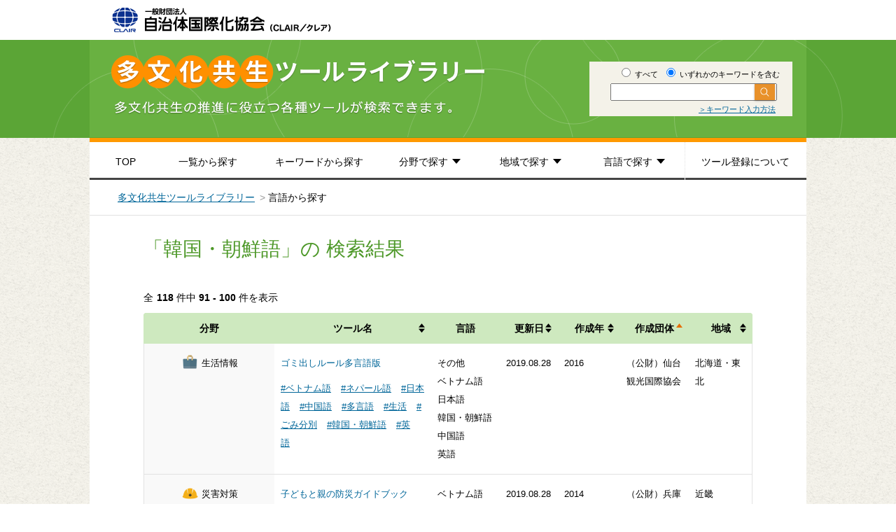

--- FILE ---
content_type: text/html; charset=UTF-8
request_url: https://www.clair.or.jp/j/multiculture/tool_library/search.html?query=&and_or=or&area=&lang=101570&sort=org&order=asc&page=10
body_size: 50545
content:
<!DOCTYPE html>
<html lang="ja">
<head>
<!-- Google Tag Manager -->
<script>(function(w,d,s,l,i){w[l]=w[l]||[];w[l].push({'gtm.start':
new Date().getTime(),event:'gtm.js'});var f=d.getElementsByTagName(s)[0],
j=d.createElement(s),dl=l!='dataLayer'?'&l='+l:'';j.async=true;j.src=
'https://www.googletagmanager.com/gtm.js?id='+i+dl;f.parentNode.insertBefore(j,f);
})(window,document,'script','dataLayer','GTM-K23FG7G');</script>
<!-- End Google Tag Manager -->
<meta http-equiv="Content-Type" content="text/html; charset=utf-8">
<meta http-equiv="content-script-type" content="text/javascript">
<meta http-equiv="content-style-type" content="text/css">
<title>多文化共生ツールライブラリー - CLAIR（クレア）一般財団法人自治体国際化協会</title>
<meta name="keywords" content="多文化,多文化共生,多言語生活,CLAIR,クレア,自治体国際化協会">
<meta name="description" content="CLAIR（クレア）一般財団法人自治体国際化協会では、多文化共生の推進に役立つ各種ツールが検索できる多文化共生ツールライブラリーを提供しています">
<meta property="og:title" content="多文化共生ツールライブラリー - CLAIR（クレア）一般財団法人自治体国際化協会">
<meta property="og:description" content="CLAIR（クレア）一般財団法人自治体国際化協会では、多文化共生の推進に役立つ各種ツールが検索できる多文化共生ツールライブラリーを提供しています">
<meta property="og:url" content="https://www.clair.or.jp/j/multiculture/tool_library/">
<meta property="og:image" content="">
<meta property="og:type" content="website">
<meta property="fb:app_id" content="">
<meta name="twitter:card" content="summary">
<meta name="twitter:site" content="">
<meta name="twitter:url" content="https://www.clair.or.jp/j/multiculture/tool_library/">
<meta name="twitter:title" content="多文化共生ツールライブラリー - CLAIR（クレア）一般財団法人自治体国際化協会">
<meta name="twitter:description" content="CLAIR（クレア）一般財団法人自治体国際化協会では、多文化共生の推進に役立つ各種ツールが検索できる多文化共生ツールライブラリーを提供しています">
<link rel="stylesheet" href="css/normalize.css" type="text/css">
<link rel="stylesheet" href="css/style.css" type="text/css">
</head>

<body>
<!-- Google Tag Manager (noscript) -->
<noscript><iframe src="https://www.googletagmanager.com/ns.html?id=GTM-K23FG7G"
height="0" width="0" style="display:none;visibility:hidden"></iframe></noscript>
<!-- End Google Tag Manager (noscript) -->

<header>
  <div id="headerInner">
    <h1 id="logo"><a href="index.html"><img src="img/logo.png" width="313" height="36" alt="CLAIR（クレア）一般財団法人自治体国際化協会"></a></h1>
    <div class="title">
      <div class="titleInner">
        <div class="textBlock">
          <form method="GET" action="search.html" id="search-form">
            <input type="hidden" name="area" value="">
            <fieldset class="freeword">
              <label class="label-top"><input type="radio" name="and_or" value="and"> すべて</label>
              <label class="label-top"><input type="radio" name="and_or" value="or" checked="checked"> いずれかのキーワードを含む</label>
              <div class="serch-top-wrap">
                <input type="text" name="query" class="query-top"><input type="submit" value="" class="btn btn-submit-top">
              </div>
              <p class="keyword"><a href="keyword_method.html">＞キーワード入力方法</a></p>
            </fieldset>
          </form>
        </div>
    </div>
  </div>
</div>
</header>

<!-- #groval-nav -->
  <div id="groval-nav">
    <div class="nav-box">
      <ul class="nav-list">
        <li class="nav-item nav-top"><a href="index.html">TOP</a></li>
        <li class="nav-item nav-list-tab"><a href="search.html?query=&and_or=or&area=">一覧から探す</a></li>
        <li class="nav-item nav-keyword-tab"><a href="keyword_list.html">キーワードから探す</a></li>
        <li class="nav-item drop-item nav-genre"><a href="javascript:void(0);">分野で探す</a>
          <ul class="nav-list-bottom drop-item-genre">
            <li class="nav-item-bottom"><a href="search.html?query=&and_or=or&area=&field%5B%5D=101485"><img src="img/icon-child-s.png" width="30" height="26" alt=""><span>子ども・教育</span></a></li>
            <li class="nav-item-bottom"><a href="search.html?query=&and_or=or&area=&field%5B%5D=101483"><img src="img/icon-study-s.png" width="30" height="26" alt=""><span>日本語学習</span></a></li>
            <li class="nav-item-bottom"><a href="search.html?query=&and_or=or&area=&field%5B%5D=101488"><img src="img/icon-medical-welfare-s.png" width="30" height="26" alt=""><span>医療福祉</span></a></li>
            <li class="nav-item-bottom"><a href="search.html?query=&and_or=or&area=&field%5B%5D=101487"><img src="img/icon-works-s.png" width="30" height="26" alt=""><span>労働</span></a></li>
            <li class="nav-item-bottom"><a href="search.html?query=&and_or=or&area=&field%5B%5D=101486"><img src="img/icon-safety-s.png" width="30" height="26" alt=""><span>災害対策</span></a></li>
            <li class="nav-item-bottom"><a href="search.html?query=&and_or=or&area=&field%5B%5D=101489"><img src="img/icon-light-s.png" width="30" height="26" alt=""><span>意識啓発・地域づくり</span></a></li>
            <li class="nav-item-bottom"><a href="search.html?query=&and_or=or&area=&field%5B%5D=101484"><img src="img/icon-system-s.png" width="30" height="26" alt=""><span>推進体制の整備</span></a></li>
            <li class="nav-item-bottom"><a href="search.html?query=&and_or=or&area=&field%5B%5D=101558"><img src="img/icon-life-s.png" width="30" height="26" alt=""><span>生活情報</span></a></li>
            <li class="nav-item-bottom"><a href="search.html?query=&and_or=or&area=&field%5B%5D=101559"><img src="img/icon-easy-s.png" width="30" height="26" alt=""><span>やさしい日本語</span></a></li>
            <li class="nav-item-bottom"><a href="search.html?query=&and_or=or&area=&field%5B%5D=101482"><img src="img/icon-other-s.png" width="30" height="26" alt=""><span>事例集</span></a></li>
          </ul>
        </li>
        <li class="nav-item drop-item nav-area"><a href="javascript:void(0);">地域で探す</a>
          <ul class="nav-list-bottom drop-item-area">
            <li class="nav-item-bottom"><a href="search.html?query=&and_or=or&area=101478">＞<span>北海道・東北</span></a></li>
            <li class="nav-item-bottom"><a href="search.html?query=&and_or=or&area=101477">＞<span>関東</span></a></li>
            <li class="nav-item-bottom"><a href="search.html?query=&and_or=or&area=101480">＞<span>東海・北陸</span></a></li>
            <li class="nav-item-bottom"><a href="search.html?query=&and_or=or&area=101479">＞<span>近畿</span></a></li>
            <li class="nav-item-bottom"><a href="search.html?query=&and_or=or&area=101476">＞<span>中国・四国</span></a></li>
            <li class="nav-item-bottom"><a href="search.html?query=&and_or=or&area=101475">＞<span>九州</span></a></li>
            <li class="nav-item-bottom"><a href="search.html?query=&and_or=or&area=101474">＞<span>その他</span></a></li>
          </ul>
        </li>
        <li class="nav-item drop-item nav-language"><a href="javascript:void(0);">言語で探す</a>
          <ul class="nav-list-bottom drop-item-language">
            <li class="nav-item-bottom"><a href="search.html?query=&and_or=or&area=&lang=101572">＞<span>英語</span></a></li>
            <li class="nav-item-bottom"><a href="search.html?query=&and_or=or&area=&lang=101571">＞<span>中国語</span></a></li>
            <li class="nav-item-bottom"><a href="search.html?query=&and_or=or&area=&lang=101570">＞<span>韓国・朝鮮語</span></a></li>
            <li class="nav-item-bottom"><a href="search.html?query=&and_or=or&area=&lang=101569">＞<span>日本語</span></a></li>
            <li class="nav-item-bottom"><a href="search.html?query=&and_or=or&area=&lang=101568">＞<span>やさしい日本語</span></a></li>
            <li class="nav-item-bottom"><a href="search.html?query=&and_or=or&area=&lang=101567">＞<span>ポルトガル語</span></a></li>
            <li class="nav-item-bottom"><a href="search.html?query=&and_or=or&area=&lang=101566">＞<span>スペイン語</span></a></li>
            <li class="nav-item-bottom"><a href="search.html?query=&and_or=or&area=&lang=101565">＞<span>タイ語</span></a></li>
            <li class="nav-item-bottom"><a href="search.html?query=&and_or=or&area=&lang=101564">＞<span>インドネシア語</span></a></li>
            <li class="nav-item-bottom"><a href="search.html?query=&and_or=or&area=&lang=101563">＞<span>フィリピン・タガログ語</span></a></li>
            <li class="nav-item-bottom"><a href="search.html?query=&and_or=or&area=&lang=101562">＞<span>ベトナム語</span></a></li>
            <li class="nav-item-bottom"><a href="search.html?query=&and_or=or&area=&lang=101561">＞<span>その他</span></a></li>
          </ul>
        </li>
        <li class="nav-item nav-registration"><a href="about_tool_regist.html">ツール登録について</a></li>
      </ul>
    </div>
  </div>
<!-- /#groval-nav -->

<ul id="pankuzu">
  <li><a href="index.html">多文化共生ツールライブラリー</a></li>
  <li>言語から探す</li>
</ul>

<div id="container" class="pageContainer">
  <div id="mainColumn">

    <h2>
      「韓国・朝鮮語」の      検索結果
    </h2>

    <section class="result">
      <h3>全</h3>
      <div class="counter">
        <strong>118</strong> 件中 <strong>91 - 100</strong> 件を表示
      </div>

      <table class="table">
        <thead>
          <tr>
            <th>分野</th>
            <th><a href="/j/multiculture/tool_library/search.html?query=&amp;and_or=or&amp;area=&amp;lang=101570&amp;page=10&amp;sort=tool&amp;order=asc" class="">ツール名</a></th>
            <th class="language">言語</th>
            <th><a href="/j/multiculture/tool_library/search.html?query=&amp;and_or=or&amp;area=&amp;lang=101570&amp;page=10&amp;sort=update&amp;order=asc" class="">更新日</a></th>
            <th><a href="/j/multiculture/tool_library/search.html?query=&amp;and_or=or&amp;area=&amp;lang=101570&amp;page=10&amp;sort=create&amp;order=asc" class="">作成年</a></th>
            <th><a href="/j/multiculture/tool_library/search.html?query=&amp;and_or=or&amp;area=&amp;lang=101570&amp;page=10&amp;sort=org&amp;order=desc" class="asc">作成団体</a></th>
            <th><a href="/j/multiculture/tool_library/search.html?query=&amp;and_or=or&amp;area=&amp;lang=101570&amp;page=10&amp;sort=area&amp;order=asc" class="">地域</a></th>
          </tr>
        </thead>
        <tbody>
                    <tr>
            <th scope="row" width="21%">
                                                      <span class="icon-genre">
                                <img src="img/icon-life-s.png" width="30" height="26" alt="">
                            </span>
                            <span class="icon-genre-text">
                                生活情報                            </span>
                            <br>
                                                </th>
                    
                      <td width="25%"><a href="tools/113302.html">ゴミ出しルール多言語版</a><br>
            <div class="tag-list">
                                          <a href="search.html?query=&and_or=or&area=&relation=101614"  class="tag-item">#ベトナム語</a>
                                          <a href="search.html?query=&and_or=or&area=&relation=101627"  class="tag-item">#ネパール語</a>
                                          <a href="search.html?query=&and_or=or&area=&relation=101623"  class="tag-item">#日本語</a>
                                          <a href="search.html?query=&and_or=or&area=&relation=101633"  class="tag-item">#中国語</a>
                                          <a href="search.html?query=&and_or=or&area=&relation=101630"  class="tag-item">#多言語</a>
                                          <a href="search.html?query=&and_or=or&area=&relation=101648"  class="tag-item">#生活</a>
                                          <a href="search.html?query=&and_or=or&area=&relation=101592"  class="tag-item">#ごみ分別</a>
                                          <a href="search.html?query=&and_or=or&area=&relation=101584"  class="tag-item">#韓国・朝鮮語</a>
                                          <a href="search.html?query=&and_or=or&area=&relation=101600"  class="tag-item">#英語</a>
                                                  </div>
            </td>
            <td width="11%">
                                        その他<br>
                            ベトナム語<br>
                            日本語<br>
                            韓国・朝鮮語<br>
                            中国語<br>
                            英語<br>
                          </td>
            <td width="4%">2019.08.28</td>
            <td width="10%">2016</td>
            <td width="11%">（公財）仙台観光国際協会</td>
            <td width="1%">北海道・東北</td>
          </tr>
                    <tr>
            <th scope="row" width="21%">
                                                      <span class="icon-genre">
                                <img src="img/icon-safety-s.png" width="30" height="26" alt="">
                            </span>
                            <span class="icon-genre-text">
                                災害対策                            </span>
                            <br>
                                                </th>
                    
                      <td width="25%"><a href="tools/113312.html">子どもと親の防災ガイドブック</a><br>
            <div class="tag-list">
                                          <a href="search.html?query=&and_or=or&area=&relation=101621"  class="tag-item">#ポルトガル語</a>
                                          <a href="search.html?query=&and_or=or&area=&relation=101617"  class="tag-item">#防災</a>
                                          <a href="search.html?query=&and_or=or&area=&relation=101614"  class="tag-item">#ベトナム語</a>
                                          <a href="search.html?query=&and_or=or&area=&relation=101612"  class="tag-item">#フィリピン・タガログ語</a>
                                          <a href="search.html?query=&and_or=or&area=&relation=101623"  class="tag-item">#日本語</a>
                                          <a href="search.html?query=&and_or=or&area=&relation=101635"  class="tag-item">#津波</a>
                                          <a href="search.html?query=&and_or=or&area=&relation=101633"  class="tag-item">#中国語</a>
                                          <a href="search.html?query=&and_or=or&area=&relation=101630"  class="tag-item">#多言語</a>
                                          <a href="search.html?query=&and_or=or&area=&relation=101628"  class="tag-item">#タイ語</a>
                                          <a href="search.html?query=&and_or=or&area=&relation=101646"  class="tag-item">#スペイン語</a>
                                          <a href="search.html?query=&and_or=or&area=&relation=101638"  class="tag-item">#地震</a>
                                          <a href="search.html?query=&and_or=or&area=&relation=101639"  class="tag-item">#災害</a>
                                          <a href="search.html?query=&and_or=or&area=&relation=101591"  class="tag-item">#子ども</a>
                                          <a href="search.html?query=&and_or=or&area=&relation=101586"  class="tag-item">#緊急時</a>
                                          <a href="search.html?query=&and_or=or&area=&relation=101584"  class="tag-item">#韓国・朝鮮語</a>
                                          <a href="search.html?query=&and_or=or&area=&relation=101597"  class="tag-item">#インドネシア語</a>
                                          <a href="search.html?query=&and_or=or&area=&relation=101600"  class="tag-item">#英語</a>
                                                  </div>
            </td>
            <td width="11%">
                                        ベトナム語<br>
                            フィリピン・タガログ語<br>
                            インドネシア語<br>
                            タイ語<br>
                            スペイン語<br>
                            ポルトガル語<br>
                            日本語<br>
                            韓国・朝鮮語<br>
                            中国語<br>
                            英語<br>
                          </td>
            <td width="4%">2019.08.28</td>
            <td width="10%">2014</td>
            <td width="11%">（公財）兵庫県国際交流協会</td>
            <td width="1%">近畿</td>
          </tr>
                    <tr>
            <th scope="row" width="21%">
                                                      <span class="icon-genre">
                                <img src="img/icon-life-s.png" width="30" height="26" alt="">
                            </span>
                            <span class="icon-genre-text">
                                生活情報                            </span>
                            <br>
                                                </th>
                    
                      <td width="25%"><a href="tools/113372.html">外国人のための生活ガイド　大阪生活必携</a><br>
            <div class="tag-list">
                                          <a href="search.html?query=&and_or=or&area=&relation=101604"  class="tag-item">#やさしい日本語</a>
                                          <a href="search.html?query=&and_or=or&area=&relation=101621"  class="tag-item">#ポルトガル語</a>
                                          <a href="search.html?query=&and_or=or&area=&relation=101614"  class="tag-item">#ベトナム語</a>
                                          <a href="search.html?query=&and_or=or&area=&relation=101612"  class="tag-item">#フィリピン・タガログ語</a>
                                          <a href="search.html?query=&and_or=or&area=&relation=101623"  class="tag-item">#日本語</a>
                                          <a href="search.html?query=&and_or=or&area=&relation=101633"  class="tag-item">#中国語</a>
                                          <a href="search.html?query=&and_or=or&area=&relation=101630"  class="tag-item">#多言語</a>
                                          <a href="search.html?query=&and_or=or&area=&relation=101628"  class="tag-item">#タイ語</a>
                                          <a href="search.html?query=&and_or=or&area=&relation=101648"  class="tag-item">#生活</a>
                                          <a href="search.html?query=&and_or=or&area=&relation=101646"  class="tag-item">#スペイン語</a>
                                          <a href="search.html?query=&and_or=or&area=&relation=101643"  class="tag-item">#住宅</a>
                                          <a href="search.html?query=&and_or=or&area=&relation=101642"  class="tag-item">#就職</a>
                                          <a href="search.html?query=&and_or=or&area=&relation=101590"  class="tag-item">#子育て</a>
                                          <a href="search.html?query=&and_or=or&area=&relation=101589"  class="tag-item">#交通</a>
                                          <a href="search.html?query=&and_or=or&area=&relation=101584"  class="tag-item">#韓国・朝鮮語</a>
                                          <a href="search.html?query=&and_or=or&area=&relation=101583"  class="tag-item">#学校</a>
                                          <a href="search.html?query=&and_or=or&area=&relation=101597"  class="tag-item">#インドネシア語</a>
                                          <a href="search.html?query=&and_or=or&area=&relation=101594"  class="tag-item">#医療</a>
                                          <a href="search.html?query=&and_or=or&area=&relation=101600"  class="tag-item">#英語</a>
                                          <a href="search.html?query=&and_or=or&area=&relation=101627"  class="tag-item">#ネパール語</a>
                                                  </div>
            </td>
            <td width="11%">
                                        ベトナム語<br>
                            フィリピン・タガログ語<br>
                            インドネシア語<br>
                            タイ語<br>
                            スペイン語<br>
                            ポルトガル語<br>
                            やさしい日本語<br>
                            日本語<br>
                            韓国・朝鮮語<br>
                            中国語<br>
                            英語<br>
                            ネパール語<br>
                          </td>
            <td width="4%">2024.10.29</td>
            <td width="10%">2018</td>
            <td width="11%">（公財）大阪府国際交流財団</td>
            <td width="1%">近畿</td>
          </tr>
                    <tr>
            <th scope="row" width="21%">
                                                      <span class="icon-genre">
                                <img src="img/icon-safety-s.png" width="30" height="26" alt="">
                            </span>
                            <span class="icon-genre-text">
                                災害対策                            </span>
                            <br>
                                                </th>
                    
                      <td width="25%"><a href="tools/114547.html">Osaka Safe Travels (オオサカ セーフ トラベルズ）</a><br>
            <div class="tag-list">
                                          <a href="search.html?query=&and_or=or&area=&relation=101600"  class="tag-item">#英語</a>
                                          <a href="search.html?query=&and_or=or&area=&relation=101597"  class="tag-item">#インドネシア語</a>
                                          <a href="search.html?query=&and_or=or&area=&relation=101582"  class="tag-item">#観光</a>
                                          <a href="search.html?query=&and_or=or&area=&relation=101584"  class="tag-item">#韓国・朝鮮語</a>
                                          <a href="search.html?query=&and_or=or&area=&relation=101585"  class="tag-item">#救急</a>
                                          <a href="search.html?query=&and_or=or&area=&relation=101589"  class="tag-item">#交通</a>
                                          <a href="search.html?query=&and_or=or&area=&relation=101639"  class="tag-item">#災害</a>
                                          <a href="search.html?query=&and_or=or&area=&relation=101638"  class="tag-item">#地震</a>
                                          <a href="search.html?query=&and_or=or&area=&relation=101646"  class="tag-item">#スペイン語</a>
                                          <a href="search.html?query=&and_or=or&area=&relation=101650"  class="tag-item">#相談</a>
                                          <a href="search.html?query=&and_or=or&area=&relation=101628"  class="tag-item">#タイ語</a>
                                          <a href="search.html?query=&and_or=or&area=&relation=101630"  class="tag-item">#多言語</a>
                                          <a href="search.html?query=&and_or=or&area=&relation=101633"  class="tag-item">#中国語</a>
                                          <a href="search.html?query=&and_or=or&area=&relation=101635"  class="tag-item">#津波</a>
                                          <a href="search.html?query=&and_or=or&area=&relation=101623"  class="tag-item">#日本語</a>
                                          <a href="search.html?query=&and_or=or&area=&relation=101627"  class="tag-item">#ネパール語</a>
                                          <a href="search.html?query=&and_or=or&area=&relation=101611"  class="tag-item">#避難所</a>
                                          <a href="search.html?query=&and_or=or&area=&relation=101612"  class="tag-item">#フィリピン・タガログ語</a>
                                          <a href="search.html?query=&and_or=or&area=&relation=101617"  class="tag-item">#防災</a>
                                          <a href="search.html?query=&and_or=or&area=&relation=101621"  class="tag-item">#ポルトガル語</a>
                                                  </div>
            </td>
            <td width="11%">
                                        英語<br>
                            中国語<br>
                            韓国・朝鮮語<br>
                            日本語<br>
                            ポルトガル語<br>
                            スペイン語<br>
                            タイ語<br>
                            インドネシア語<br>
                            フィリピン・タガログ語<br>
                            ベトナム語<br>
                            その他<br>
                          </td>
            <td width="4%">2024.10.28</td>
            <td width="10%">2020</td>
            <td width="11%">（公財）大阪府国際交流財団</td>
            <td width="1%">近畿</td>
          </tr>
                    <tr>
            <th scope="row" width="21%">
                                                      <span class="icon-genre">
                                <img src="img/icon-safety-s.png" width="30" height="26" alt="">
                            </span>
                            <span class="icon-genre-text">
                                災害対策                            </span>
                            <br>
                                                </th>
                    
                      <td width="25%"><a href="tools/113374.html">外国人のための防災ガイド～地震に備えて～</a><br>
            <div class="tag-list">
                                          <a href="search.html?query=&and_or=or&area=&relation=101621"  class="tag-item">#ポルトガル語</a>
                                          <a href="search.html?query=&and_or=or&area=&relation=101617"  class="tag-item">#防災</a>
                                          <a href="search.html?query=&and_or=or&area=&relation=101614"  class="tag-item">#ベトナム語</a>
                                          <a href="search.html?query=&and_or=or&area=&relation=101612"  class="tag-item">#フィリピン・タガログ語</a>
                                          <a href="search.html?query=&and_or=or&area=&relation=101623"  class="tag-item">#日本語</a>
                                          <a href="search.html?query=&and_or=or&area=&relation=101633"  class="tag-item">#中国語</a>
                                          <a href="search.html?query=&and_or=or&area=&relation=101630"  class="tag-item">#多言語</a>
                                          <a href="search.html?query=&and_or=or&area=&relation=101628"  class="tag-item">#タイ語</a>
                                          <a href="search.html?query=&and_or=or&area=&relation=101646"  class="tag-item">#スペイン語</a>
                                          <a href="search.html?query=&and_or=or&area=&relation=101638"  class="tag-item">#地震</a>
                                          <a href="search.html?query=&and_or=or&area=&relation=101639"  class="tag-item">#災害</a>
                                          <a href="search.html?query=&and_or=or&area=&relation=101586"  class="tag-item">#緊急時</a>
                                          <a href="search.html?query=&and_or=or&area=&relation=101584"  class="tag-item">#韓国・朝鮮語</a>
                                          <a href="search.html?query=&and_or=or&area=&relation=101600"  class="tag-item">#英語</a>
                                                  </div>
            </td>
            <td width="11%">
                                        ベトナム語<br>
                            フィリピン・タガログ語<br>
                            タイ語<br>
                            スペイン語<br>
                            ポルトガル語<br>
                            日本語<br>
                            韓国・朝鮮語<br>
                            中国語<br>
                            英語<br>
                          </td>
            <td width="4%">2019.08.28</td>
            <td width="10%">2014</td>
            <td width="11%">（公財）大阪府国際交流財団</td>
            <td width="1%">近畿</td>
          </tr>
                    <tr>
            <th scope="row" width="21%">
                                                      <span class="icon-genre">
                                <img src="img/icon-safety-s.png" width="30" height="26" alt="">
                            </span>
                            <span class="icon-genre-text">
                                災害対策                            </span>
                            <br>
                                                </th>
                    
                      <td width="25%"><a href="tools/113555.html">救急カード</a><br>
            <div class="tag-list">
                                          <a href="search.html?query=&and_or=or&area=&relation=101621"  class="tag-item">#ポルトガル語</a>
                                          <a href="search.html?query=&and_or=or&area=&relation=101617"  class="tag-item">#防災</a>
                                          <a href="search.html?query=&and_or=or&area=&relation=101612"  class="tag-item">#フィリピン・タガログ語</a>
                                          <a href="search.html?query=&and_or=or&area=&relation=101623"  class="tag-item">#日本語</a>
                                          <a href="search.html?query=&and_or=or&area=&relation=101633"  class="tag-item">#中国語</a>
                                          <a href="search.html?query=&and_or=or&area=&relation=101630"  class="tag-item">#多言語</a>
                                          <a href="search.html?query=&and_or=or&area=&relation=101628"  class="tag-item">#タイ語</a>
                                          <a href="search.html?query=&and_or=or&area=&relation=101648"  class="tag-item">#生活</a>
                                          <a href="search.html?query=&and_or=or&area=&relation=101639"  class="tag-item">#災害</a>
                                          <a href="search.html?query=&and_or=or&area=&relation=101586"  class="tag-item">#緊急時</a>
                                          <a href="search.html?query=&and_or=or&area=&relation=101585"  class="tag-item">#救急</a>
                                          <a href="search.html?query=&and_or=or&area=&relation=101584"  class="tag-item">#韓国・朝鮮語</a>
                                          <a href="search.html?query=&and_or=or&area=&relation=101600"  class="tag-item">#英語</a>
                                                  </div>
            </td>
            <td width="11%">
                                        フィリピン・タガログ語<br>
                            タイ語<br>
                            ポルトガル語<br>
                            日本語<br>
                            韓国・朝鮮語<br>
                            中国語<br>
                            英語<br>
                          </td>
            <td width="4%">2019.08.28</td>
            <td width="10%">2012</td>
            <td width="11%">（公財）板橋区文化・国際交流財団</td>
            <td width="1%">関東</td>
          </tr>
                    <tr>
            <th scope="row" width="21%">
                                                      <span class="icon-genre">
                                <img src="img/icon-safety-s.png" width="30" height="26" alt="">
                            </span>
                            <span class="icon-genre-text">
                                災害対策                            </span>
                            <br>
                                                </th>
                    
                      <td width="25%"><a href="tools/113554.html">外国人のための防災ガイドブック</a><br>
            <div class="tag-list">
                                          <a href="search.html?query=&and_or=or&area=&relation=101617"  class="tag-item">#防災</a>
                                          <a href="search.html?query=&and_or=or&area=&relation=101614"  class="tag-item">#ベトナム語</a>
                                          <a href="search.html?query=&and_or=or&area=&relation=101612"  class="tag-item">#フィリピン・タガログ語</a>
                                          <a href="search.html?query=&and_or=or&area=&relation=101611"  class="tag-item">#避難所</a>
                                          <a href="search.html?query=&and_or=or&area=&relation=101633"  class="tag-item">#中国語</a>
                                          <a href="search.html?query=&and_or=or&area=&relation=101630"  class="tag-item">#多言語</a>
                                          <a href="search.html?query=&and_or=or&area=&relation=101646"  class="tag-item">#スペイン語</a>
                                          <a href="search.html?query=&and_or=or&area=&relation=101638"  class="tag-item">#地震</a>
                                          <a href="search.html?query=&and_or=or&area=&relation=101639"  class="tag-item">#災害</a>
                                          <a href="search.html?query=&and_or=or&area=&relation=101586"  class="tag-item">#緊急時</a>
                                          <a href="search.html?query=&and_or=or&area=&relation=101584"  class="tag-item">#韓国・朝鮮語</a>
                                          <a href="search.html?query=&and_or=or&area=&relation=101600"  class="tag-item">#英語</a>
                                                  </div>
            </td>
            <td width="11%">
                                        ベトナム語<br>
                            フィリピン・タガログ語<br>
                            スペイン語<br>
                            やさしい日本語<br>
                            韓国・朝鮮語<br>
                            中国語<br>
                            英語<br>
                          </td>
            <td width="4%">2019.08.28</td>
            <td width="10%">2013</td>
            <td width="11%">（公財）板橋区文化・国際交流財団</td>
            <td width="1%">関東</td>
          </tr>
                    <tr>
            <th scope="row" width="21%">
                                                      <span class="icon-genre">
                                <img src="img/icon-medical-welfare-s.png" width="30" height="26" alt="">
                            </span>
                            <span class="icon-genre-text">
                                医療・福祉                            </span>
                            <br>
                                                </th>
                    
                      <td width="25%"><a href="tools/113488.html">多言語病状シート</a><br>
            <div class="tag-list">
                                          <a href="search.html?query=&and_or=or&area=&relation=101603"  class="tag-item">#ロシア語</a>
                                          <a href="search.html?query=&and_or=or&area=&relation=101601"  class="tag-item">#ルーマニア語</a>
                                          <a href="search.html?query=&and_or=or&area=&relation=101621"  class="tag-item">#ポルトガル語</a>
                                          <a href="search.html?query=&and_or=or&area=&relation=101614"  class="tag-item">#ベトナム語</a>
                                          <a href="search.html?query=&and_or=or&area=&relation=101613"  class="tag-item">#フランス語</a>
                                          <a href="search.html?query=&and_or=or&area=&relation=101612"  class="tag-item">#フィリピン・タガログ語</a>
                                          <a href="search.html?query=&and_or=or&area=&relation=101627"  class="tag-item">#ネパール語</a>
                                          <a href="search.html?query=&and_or=or&area=&relation=101623"  class="tag-item">#日本語</a>
                                          <a href="search.html?query=&and_or=or&area=&relation=101633"  class="tag-item">#中国語</a>
                                          <a href="search.html?query=&and_or=or&area=&relation=101630"  class="tag-item">#多言語</a>
                                          <a href="search.html?query=&and_or=or&area=&relation=101628"  class="tag-item">#タイ語</a>
                                          <a href="search.html?query=&and_or=or&area=&relation=101646"  class="tag-item">#スペイン語</a>
                                          <a href="search.html?query=&and_or=or&area=&relation=101584"  class="tag-item">#韓国・朝鮮語</a>
                                          <a href="search.html?query=&and_or=or&area=&relation=101599"  class="tag-item">#ウルドゥー語</a>
                                          <a href="search.html?query=&and_or=or&area=&relation=101597"  class="tag-item">#インドネシア語</a>
                                          <a href="search.html?query=&and_or=or&area=&relation=101594"  class="tag-item">#医療</a>
                                          <a href="search.html?query=&and_or=or&area=&relation=101600"  class="tag-item">#英語</a>
                                          <a href="search.html?query=&and_or=or&area=&relation=101595"  class="tag-item">#アラビア語</a>
                                                  </div>
            </td>
            <td width="11%">
                                        その他<br>
                            ベトナム語<br>
                            フィリピン・タガログ語<br>
                            インドネシア語<br>
                            タイ語<br>
                            スペイン語<br>
                            ポルトガル語<br>
                            日本語<br>
                            韓国・朝鮮語<br>
                            中国語<br>
                            英語<br>
                          </td>
            <td width="4%">2019.08.28</td>
            <td width="10%">2014</td>
            <td width="11%">（公財）武蔵野市国際交流協会</td>
            <td width="1%">関東</td>
          </tr>
                    <tr>
            <th scope="row" width="21%">
                                                      <span class="icon-genre">
                                <img src="img/icon-system-s.png" width="30" height="26" alt="">
                            </span>
                            <span class="icon-genre-text">
                                推進体制の整備                            </span>
                            <br>
                                                      <span class="icon-genre">
                                <img src="img/icon-safety-s.png" width="30" height="26" alt="">
                            </span>
                            <span class="icon-genre-text">
                                災害対策                            </span>
                            <br>
                                                </th>
                    
                      <td width="25%"><a href="tools/113699.html">オンライン多言語避難者登録フォーム</a><br>
            <div class="tag-list">
                                          <a href="search.html?query=&and_or=or&area=&relation=101614"  class="tag-item">#ベトナム語</a>
                                          <a href="search.html?query=&and_or=or&area=&relation=101611"  class="tag-item">#避難所</a>
                                          <a href="search.html?query=&and_or=or&area=&relation=101627"  class="tag-item">#ネパール語</a>
                                          <a href="search.html?query=&and_or=or&area=&relation=101623"  class="tag-item">#日本語</a>
                                          <a href="search.html?query=&and_or=or&area=&relation=101633"  class="tag-item">#中国語</a>
                                          <a href="search.html?query=&and_or=or&area=&relation=101630"  class="tag-item">#多言語</a>
                                          <a href="search.html?query=&and_or=or&area=&relation=101646"  class="tag-item">#スペイン語</a>
                                          <a href="search.html?query=&and_or=or&area=&relation=101639"  class="tag-item">#災害</a>
                                          <a href="search.html?query=&and_or=or&area=&relation=101586"  class="tag-item">#緊急時</a>
                                          <a href="search.html?query=&and_or=or&area=&relation=101584"  class="tag-item">#韓国・朝鮮語</a>
                                          <a href="search.html?query=&and_or=or&area=&relation=101600"  class="tag-item">#英語</a>
                                                  </div>
            </td>
            <td width="11%">
                                        その他<br>
                            ベトナム語<br>
                            スペイン語<br>
                            日本語<br>
                            韓国・朝鮮語<br>
                            中国語<br>
                            英語<br>
                          </td>
            <td width="4%">2019.08.28</td>
            <td width="10%">2018</td>
            <td width="11%">（公財）沖縄県国際交流・人材育成財団</td>
            <td width="1%">九州</td>
          </tr>
                    <tr>
            <th scope="row" width="21%">
                                                      <span class="icon-genre">
                                <img src="img/icon-light-s.png" width="30" height="26" alt="">
                            </span>
                            <span class="icon-genre-text">
                                意識啓発・地域づくり                            </span>
                            <br>
                                                      <span class="icon-genre">
                                <img src="img/icon-safety-s.png" width="30" height="26" alt="">
                            </span>
                            <span class="icon-genre-text">
                                災害対策                            </span>
                            <br>
                                                </th>
                    
                      <td width="25%"><a href="tools/113457.html">外国人のための防災ハンドブック</a><br>
            <div class="tag-list">
                                          <a href="search.html?query=&and_or=or&area=&relation=101617"  class="tag-item">#防災</a>
                                          <a href="search.html?query=&and_or=or&area=&relation=101611"  class="tag-item">#避難所</a>
                                          <a href="search.html?query=&and_or=or&area=&relation=101623"  class="tag-item">#日本語</a>
                                          <a href="search.html?query=&and_or=or&area=&relation=101635"  class="tag-item">#津波</a>
                                          <a href="search.html?query=&and_or=or&area=&relation=101633"  class="tag-item">#中国語</a>
                                          <a href="search.html?query=&and_or=or&area=&relation=101630"  class="tag-item">#多言語</a>
                                          <a href="search.html?query=&and_or=or&area=&relation=101638"  class="tag-item">#地震</a>
                                          <a href="search.html?query=&and_or=or&area=&relation=101639"  class="tag-item">#災害</a>
                                          <a href="search.html?query=&and_or=or&area=&relation=101586"  class="tag-item">#緊急時</a>
                                          <a href="search.html?query=&and_or=or&area=&relation=101584"  class="tag-item">#韓国・朝鮮語</a>
                                          <a href="search.html?query=&and_or=or&area=&relation=101600"  class="tag-item">#英語</a>
                                                  </div>
            </td>
            <td width="11%">
                                        日本語<br>
                            韓国・朝鮮語<br>
                            中国語<br>
                            英語<br>
                          </td>
            <td width="4%">2019.08.28</td>
            <td width="10%">2017</td>
            <td width="11%">（公財）沖縄県国際交流・人材育成財団</td>
            <td width="1%">九州</td>
          </tr>
                  </tbody>
      </table>
          <section class="result-last">
        <h3>全</h3>
        <div class="counter">
          <strong>118</strong> 件中 <strong>91 - 100</strong> 件を表示
        </div>
      </section>
    </section>

    <nav class="paginator">
      <ul class="pagination"><li class="prev"><a href="/j/multiculture/tool_library/search.html?query=&amp;and_or=or&amp;area=&amp;lang=101570&amp;sort=org&amp;order=asc&amp;page=9">前へ</a></li><li><a href="/j/multiculture/tool_library/search.html?query=&amp;and_or=or&amp;area=&amp;lang=101570&amp;sort=org&amp;order=asc&amp;page=2">2</a></li><li><a href="/j/multiculture/tool_library/search.html?query=&amp;and_or=or&amp;area=&amp;lang=101570&amp;sort=org&amp;order=asc&amp;page=3">3</a></li><li><a href="/j/multiculture/tool_library/search.html?query=&amp;and_or=or&amp;area=&amp;lang=101570&amp;sort=org&amp;order=asc&amp;page=4">4</a></li><li><a href="/j/multiculture/tool_library/search.html?query=&amp;and_or=or&amp;area=&amp;lang=101570&amp;sort=org&amp;order=asc&amp;page=5">5</a></li><li><a href="/j/multiculture/tool_library/search.html?query=&amp;and_or=or&amp;area=&amp;lang=101570&amp;sort=org&amp;order=asc&amp;page=6">6</a></li><li><a href="/j/multiculture/tool_library/search.html?query=&amp;and_or=or&amp;area=&amp;lang=101570&amp;sort=org&amp;order=asc&amp;page=7">7</a></li><li><a href="/j/multiculture/tool_library/search.html?query=&amp;and_or=or&amp;area=&amp;lang=101570&amp;sort=org&amp;order=asc&amp;page=8">8</a></li><li><a href="/j/multiculture/tool_library/search.html?query=&amp;and_or=or&amp;area=&amp;lang=101570&amp;sort=org&amp;order=asc&amp;page=9">9</a></li><li><span>10</span></li><li><a href="/j/multiculture/tool_library/search.html?query=&amp;and_or=or&amp;area=&amp;lang=101570&amp;sort=org&amp;order=asc&amp;page=11">11</a></li><li><a href="/j/multiculture/tool_library/search.html?query=&amp;and_or=or&amp;area=&amp;lang=101570&amp;sort=org&amp;order=asc&amp;page=12">12</a></li><li class="next"><a href="/j/multiculture/tool_library/search.html?query=&amp;and_or=or&amp;area=&amp;lang=101570&amp;sort=org&amp;order=asc&amp;page=11">次へ</a></li></ul>    </nav>

    <section class="clearButton">
      <input type="button" value="検索画面に戻る" class="btn btn-clear">
    </section>

<section class="contactInfo">
			<div class="contactInfoInner">
				<h5>お問い合わせ先</h5>
				<div>多文化共生部多文化共生課</div>
				<div>Tel&nbsp;:&nbsp;&nbsp;03-5213-1725&nbsp;&nbsp;&nbsp;Fax&nbsp;:&nbsp;&nbsp;03-5213-1742</div>
				<div>Email&nbsp;:&nbsp;<a href="mailto:tabunka&#64;clair&#46;or&#46;jp">tabunka&#64;clair&#46;or&#46;jp</a></div>
			</div>
		</section>

  </div>

  <div id="goTop">
    <a href="#logo"><img src="img/pagetop.png" width="101" height="50" alt=""></a>
  </div>
</div>

<footer>
	<nav>
		<ul>
			<li><a href="https://www.clair.or.jp/"><img src="img/banner-1.png" width="180" height="50" alt=""></a></li>
			<li><a href="../../../tagengo/index.html"><img src="img/banner-2.png" width="180" height="50" alt=""></a></li>
        <li><a href="https://www.clair.or.jp/tabunka/portal/"><img src="../../../img/index/bnr_foot_01.png" width="180" height="50" alt=""></a></li>
			<li><a href="https://www.plaza-clair.jp/"><img src="img/banner-4.png" width="180" height="50" alt=""></a></li>
		</ul>
	</nav>
	<div id="copyright">
		<p>
		一般財団法人自治体国際化協会（クレア）<br>
		〒102-0083　東京都千代田区麹町1-7 相互半蔵門ビル6・7階<br>
		電話: 03-5213-1730　Fax : 03-5213-1741<br>
		<small>Copyright(C) 2010-2026, CLAIR (Council of Local Authorities for International Relations), Tokyo, Japan</small>
		</p>
	</div>
</footer>


<script src="https://ajax.googleapis.com/ajax/libs/jquery/1.12.4/jquery.min.js"></script>
<script>window.jQuery || document.write('<script src="js/jquery.min.js"><\/script>')</script>
<script>
$(function() {
  $('.btn-clear').on('click', function() {
    window.location.href = '/j/multiculture/tool_library/';
  });
});
</script>
<script src="js/analytics.js"></script>
</body>
</html>